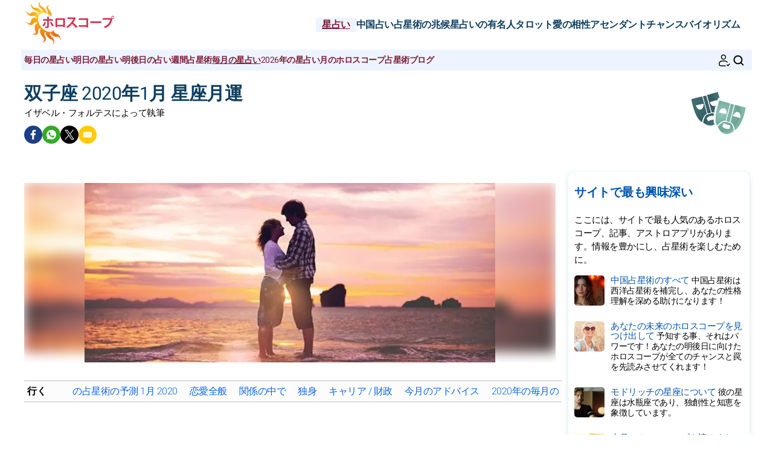

--- FILE ---
content_type: text/html; charset=UTF-8
request_url: https://www.japan-horoscope.com/horoscopes/monthly/january-2020/gemini.htm
body_size: 8491
content:
<!DOCTYPE html><html lang="jp"><head><meta charset="UTF-8"><meta name="viewport" content="width=device-width, initial-scale=1.0"><title>双子座2020年1月 月間星座運勢</title><meta name="description" content="双子座 2020年1月 の星座月運は愛情、気分、金銭、仕事、十二宮についての洞察を提供します。双子座 2020年1月 の星座運勢。" /><link rel="stylesheet" href="/css/styles.min.css"><link rel="preload" href="/images/fonts/Heebo-Light.woff2" as="font" type="font/woff2" crossorigin="anonymous"><link rel="preload" href="/images/fonts/Heebo-Regular.woff2" as="font" type="font/woff2" crossorigin="anonymous"><link rel="preconnect" href="https://pagead2.googlesyndication.com/pagead/js/adsbygoogle.js"><link rel="icon" sizes="192x192" href="/favicon/favicon-192x192.png"><link rel="apple-touch-icon" href="/favicon/apple-touch-icon.png"><link rel="shortcut icon" href="/favicon/favicon.ico"><meta property="og:title" content="双子座2020年1月 月間星座運勢"><meta property="og:url" content="https://www.japan-horoscope.com/horoscopes/monthly/january-2020/gemini.htm"><meta property="og:description" content="双子座 2020年1月 の星座月運は愛情、気分、金銭、仕事、十二宮についての洞察を提供します。双子座 2020年1月 の星座運勢。" /><meta property="og:image" content="https://www.japan-horoscope.com/images/webp/large/740.webp" /><meta property="og:image:type" content="image/webp"/><meta property="og:image:width" content="580"/><meta property="og:image:height" content="300"/><meta property="og:image" content="https://www.japan-horoscope.com/images/pages/xlarge/740.jpg" /><meta property="og:image:type" content="image/jpeg"/><meta property="og:image:width" content="1160"/><meta property="og:image:height" content="600"/><meta property="fb:app_id" content="152010115163198"/><meta property="og:locale" content="jp_JP"/><meta name="twitter:card" content="summary_large_image"><meta name="twitter:title" content="双子座2020年1月 月間星座運勢"><meta name="twitter:url" content="https://www.japan-horoscope.com/horoscopes/monthly/january-2020/gemini.htm"><meta name="twitter:image" content="https://www.japan-horoscope.com/images/pages/xlarge/740.jpg"><meta name="apple-itunes-app" content="app-id=323235598"><script type="application/ld+json">{"@id": "#breadcrumbs", "@context": "https://schema.org", "@type": "BreadcrumbList", "name": "breadcrumbs", 
"itemListElement": [{
"@type": "ListItem",
"position": 1,
"name": "トップページ",
"item": "https:/www.japan-horoscope.com/"
}, {
"@type": "ListItem",
"position": 2,
"name": "星占い",
"item": "https:/www.japan-horoscope.com/horoscopes/"
}, {
"@type": "ListItem",
"position": 3,
"name": "2020年1月",
"item": "https:/www.japan-horoscope.com/horoscopes/monthly/january-2020/"
}, {
"@type": "ListItem",
"position": 4,
"name": "双子座",
"item": "https:/www.japan-horoscope.com/horoscopes/monthly/january-2020/gemini.htm"
}]}</script><script type="application/ld+json">
{
"@context": "http://schema.org",
"@type": "WebSite",
"url": "https://www.japan-horoscope.com/",
"potentialAction": 
{
"@type": "SearchAction",
"target": "https://www.japan-horoscope.com/search.htm?q={search_term}",
"query-input": "required name=search_term"
}
}
</script><script type="application/ld+json">
{
"@context": "https://schema.org",
"@type": "Organization",
"name": "私のホロスコープ",
"url": "https://www.japan-horoscope.com/",
"logo": "https://www.japan-horoscope.com/favicon/favicon-192x192.png",
"sameAs": [
"https://www.facebook.com/HoroscopeJapan", 
"https://twitter.com/NipponHoroscope", 
"https://www.pinterest.com/JapanHoroscope", 
"https://play.google.com/store/apps/details?id=com.apptitudes_client.sffactory_mhdj&hl=ja", 
"https://apps.apple.com/jp/app/mon-horoscope-du-jour-tous/id323235598"
]
}
</script><link rel="canonical" href="https://www.japan-horoscope.com/horoscopes/monthly/january-2020/gemini.htm" /><script src="https://cdnjs.cloudflare.com/ajax/libs/lazysizes/5.3.2/lazysizes.min.js" async type="58acaa13d813965209166d24-text/javascript"></script><script async src="https://www.googletagmanager.com/gtag/js?id=G-C9XEYX7541" type="58acaa13d813965209166d24-text/javascript"></script><script type="58acaa13d813965209166d24-text/javascript">
window.dataLayer = window.dataLayer || [];
function gtag(){dataLayer.push(arguments);}
gtag('js', new Date());

gtag('config', 'G-C9XEYX7541', { 'anonymize_ip': true });
</script><meta name="robots" content="noindex, nofollow"></head><body><header class="header"><div class="header-desktop"><a href="/"><img src="/images/logo.png" width="150" height="75" alt="私のホロスコープ" loading="eager"></a><nav class="main-nav"><ul><li><a href="/horoscopes/" class="current">星占い</a></li><li><a href="/chinese-horoscopes/" >中国占い</a></li><li><a href="/astrological-signs/" >占星術の兆候</a></li><li><a href="/astro-celebrities/" >星占いの有名人</a></li><li><a href="/today-tarot-card.htm" >タロット</a></li><li><a href="/free-love-compatibility.htm" >愛の相性</a></li><li><a href="/rising-sign-calculator.htm" >アセンダント</a></li><li><a href="/today-lucky-numbers.htm" >チャンス</a></li><li><a href="/biorhythm-calculator.htm" >バイオリズム</a></li></ul></nav></div><div class="header-mobile"><button class="menu-button menu-icon" id="menu-button" aria-label="Menu"></button><a href="/"><img src="/images/logo.png" width="100" height="50" alt="私のホロスコープ" loading="eager"></a><div class="header-icons"><button class="menu-button newsletter-icon" id="newsletter-button" aria-label="ニュースレター" onclick="if (!window.__cfRLUnblockHandlers) return false; scrollToAnchor('sub_mobile');" data-cf-modified-58acaa13d813965209166d24-=""></button><button class="menu-button search-icon" id="search-button-mobile" aria-label="検索"></svg></button></div></div><nav class="sub-nav"><ul class="sub-nav-links"><li><a href="/horoscopes/today/" >毎日の星占い</a></li><li><a href="/horoscopes/tomorrow/" >明日の星占い</a></li><li><a href="/horoscopes/after-tomorrow/" >明後日の占い</a></li><li><a href="/horoscopes/weekly/" >週間占星術</a></li><li><a href="/horoscopes/monthly/" class="current">毎月の星占い</a></li><li><a href="/horoscopes/annual-2026/" >2026年の星占い</a></li><li><a href="/lunar-horoscope.htm" >月のホロスコープ</a></li><li><a href="/astrology-blog.htm" >占星術ブログ</a></li></ul><div class="sub-nav-icons"><button class="menu-button newsletter-icon" id="newsletter-button" aria-label="ニュースレター" onclick="if (!window.__cfRLUnblockHandlers) return false; scrollToAnchor('sub_desktop');" data-cf-modified-58acaa13d813965209166d24-=""></button><button class="menu-button search-icon" id="search-button-desktop" aria-label="検索"></button></div></nav></header><div class="mobile-menu" id="mobile-menu"><button class="close-button" id="close-button">&times;</button><div class="mobile-menu-saint">2026年02月01日 </div><div class="mobile-menu-header" id="menu-subscription" onclick="if (!window.__cfRLUnblockHandlers) return false; scrollToAnchor('sub_mobile');" data-cf-modified-58acaa13d813965209166d24-="">毎日届くあなたのホロスコープメール</div><div class="mobile-menu-content"><nav><div class="accordion"><div class="accordion-item"><button class="accordion-header"><div><div class="horoscope-ico menu-ico-space"></div> 星占い</div><span class="accordion-icon">&gt;</span></button><div class="accordion-content"><p><a href="/horoscopes/today/">毎日の星占い</a></p><p><a href="/horoscopes/tomorrow/">明日の星占い</a></p><p><a href="/horoscopes/after-tomorrow/">明後日の占い</a></p><p><a href="/horoscopes/weekly/">週間占星術</a></p><p><a href="/horoscopes/monthly/">毎月の星占い</a></p><p><a href="/horoscopes/annual-2026/">2026年の星占い</a></p><p><a href="/lunar-horoscope.htm">月のホロスコープ</a></p></div></div><div class="accordion-item"><button class="accordion-header"><div><div class="chinese-ico menu-ico-space"></div> 中国占い</div><span class="accordion-icon">&gt;</span></button><div class="accordion-content"><p><a href="/horoscopes/chinese-annual-2026/">2026年中国占星術運勢</a></p><p><a href="/chinese-horoscopes/monthly/">1月の中国の星占い</a></p><p><a href="/what-is-my-zodiac-chinese-sign.htm">自分の中国の干支は？</a></p><p><a href="/chinese-horoscopes/chinese-zodiac-signs/">中国12干支の特徴</a></p><p><a href="/chinese-horoscopes/chinese-astrology.htm">中国占星術</a></p></div></div><div class="accordion-item"><button class="accordion-header"><div><div class="signs-ico menu-ico-space"></div> 占星術の兆候</div><span class="accordion-icon">&gt;</span></button><div class="accordion-content"><p><a href="/astrology-blog.htm">占星術ブログ</a></p><p><a href="/what-is-my-zodiac-sign.htm">私の星座は何ですか？</a></p><p><a href="/astrological-signs/zodiac/">占星術の兆候</a></p><p><a href="/astrological-signs/zodiac-elements/">要素</a></p><p><a href="/what-is-my-zodiac-chinese-sign.htm">自分の中国の干支は？</a></p><p><a href="/chinese-horoscopes/chinese-zodiac-signs/">中国12干支の特徴</a></p></div></div><div class="accordion-item"><button class="accordion-header"><div><div class="celebrity-ico menu-ico-space"></div> 星占いの有名人</div><span class="accordion-icon">&gt;</span></button><div class="accordion-content"><p><a href="/astro-celebrities/">セレブリティニュース</a></p><p><a href="/astro-celebrities/cinema-tv.htm">映画とテレビ</a></p><p><a href="/astro-celebrities/music.htm">音楽</a></p><p><a href="/astro-celebrities/royal.htm">王室</a></p><p><a href="/astro-celebrities/sport.htm">スポーツ</a></p><p><a href="/astro-celebrities/fashion.htm">ファッション</a></p><p><a href="/astro-celebrities/art.htm">アート</a></p><p><a href="/astro-celebrities/search-celebrity.htm">有名人検索</a></p></div></div><div class="accordion-item"><button class="accordion-header"><div><a href="/astrology-blog.htm"><div class="leasures-ico menu-ico-space"></div> 占星術ブログ</a></div></button></div><div class="accordion-item"><button class="accordion-header"><div><a href="/2026-numerology.htm"><div class="numerology-ico menu-ico-space"></div> 数秘術 2026</a></div></button></div><div class="accordion-item"><button class="accordion-header"><div><a href="/today-tarot-card.htm"><div class="tarot-ico menu-ico-space"></div> 今日のタロットカード</a></div></button></div><div class="accordion-item"><button class="accordion-header"><div><a href="/free-love-compatibility.htm"><div class="love-ico menu-ico-space"></div> 愛の相性</a></div></button></div><div class="accordion-item"><button class="accordion-header"><div><a href="/rising-sign-calculator.htm"><div class="horoscopech-ico menu-ico-space"></div> アセンダントの計算</a></div></button></div><div class="accordion-item"><button class="accordion-header"><div><a href="/what-is-my-zodiac-decan.htm"><div class="astro-ico menu-ico-space"></div> 私のデカンは何ですか？</a></div></button></div><div class="accordion-item"><button class="accordion-header"><div><a href="/today-lucky-numbers.htm"><div class="num-ico menu-ico-space"></div> ラッキーナンバー</a></div></button></div><div class="accordion-item"><button class="accordion-header"><div><a href="/biorhythm-calculator.htm"><div class="consult-ico menu-ico-space"></div> バイオリズム</a></div></button></div><div class="accordion-item"><button class="accordion-header"><div><a href="/colour-of-the-day.htm"><div class="astro-ico menu-ico-space"></div> 今日の色</a></div></button></div></div></nav><div class="mobile-menu-social"><div class="footer-icons"><a href="https://www.facebook.com/HoroscopeJapan" target="_blank" rel="nofollow" aria-label="Facebook"><div class="mobile-icon-wrapper"><span class="facebook-logo"></span></div></a><a href="https://apps.apple.com/jp/app/mon-horoscope-du-jour-tous/id323235598" target="_blank" rel="nofollow" aria-label="App pour iPhone / iPad"><div class="mobile-icon-wrapper"><span class="apple-logo"></span></div></a><a href="https://play.google.com/store/apps/details?id=com.apptitudes_client.sffactory_mhdj&hl=ja" target="_blank" rel="nofollow" aria-label="App pour Android"><div class="mobile-icon-wrapper"><span class="android-logo"></span></div></a></div><div class="mobile-menu-copyright"><p><a href="mailto:wwwjapanhoroscope@gmail.com">連絡先</a></p><p><a href="/conditions-of-use.htm">サイトご利用案内</a> - <span id="fcConsentRevocation" onclick="if (!window.__cfRLUnblockHandlers) return false; googlefc.callbackQueue.push(googlefc.showRevocationMessage)" data-cf-modified-58acaa13d813965209166d24-="">守秘義務</span></p><p>&copy; Copyright 2006-2026 - 全著作権所有</p></div></div></div></div><main class="container"><div id="search-bar" class="hidden"><form action="https://www.google.com/search" method="get" target="_blank"><input type="hidden" name="cx" value="9d221a1ee17446975"><input type="text" id="search-input" name="q" placeholder="カスタム検索" required><button id="search-submit">検索</button></form></div><div class="header-main"><div class="header-sign"><img src="/images/vectors/sign_color_2.png" width="100" height="100" loading="lazy" alt="双子座"></div><h1>双子座 2020年1月 星座月運</h1><p class="author">イザベル・フォルテスによって執筆</p><div class="title-social"><div class="ico-title-wrapper ico-title-wrapper-facebook"><a href="https://www.facebook.com/sharer/sharer.php?u=https%3A%2F%2Fwww.japan-horoscope.com%2Fhoroscopes%2Fmonthly%2Fjanuary-2020%2Fgemini.htm" target="_blank" rel="nofollow" aria-label="Facebook"><span class="facebook-logo"></span></a></div><div class="ico-title-wrapper ico-title-wrapper-whatsapp"><a href="https://api.whatsapp.com/send?text=%E5%8F%8C%E5%AD%90%E5%BA%A7%202020%E5%B9%B41%E6%9C%88%20%E3%81%AE%E6%98%9F%E5%BA%A7%E6%9C%88%E9%81%8B%E3%81%AF%E6%84%9B%E6%83%85%E3%80%81%E6%B0%97%E5%88%86%E3%80%81%E9%87%91%E9%8A%AD%E3%80%81%E4%BB%95%E4%BA%8B%E3%80%81%E5%8D%81%E4%BA%8C%E5%AE%AE%E3%81%AB%E3%81%A4%E3%81%84%E3%81%A6%E3%81%AE%E6%B4%9E%E5%AF%9F%E3%82%92%E6%8F%90%E4%BE%9B%E3%81%97%E3%81%BE%E3%81%99%E3%80%82%E5%8F%8C%E5%AD%90%E5%BA%A7%202020%E5%B9%B41%E6%9C%88%20%E3%81%AE%E6%98%9F%E5%BA%A7%E9%81%8B%E5%8B%A2%E3%80%82%20https%3A%2F%2Fwww.japan-horoscope.com%2Fhoroscopes%2Fmonthly%2Fjanuary-2020%2Fgemini.htm" target="_blank" rel="nofollow" aria-label="Whatsapp"><span class="whatsapp-logo"></span></a></div><div class="ico-title-wrapper ico-title-wrapper-twitter"><a href="https://twitter.com/intent/tweet?url=https%3A%2F%2Fwww.japan-horoscope.com%2Fhoroscopes%2Fmonthly%2Fjanuary-2020%2Fgemini.htm&text=%E5%8F%8C%E5%AD%90%E5%BA%A7%202020%E5%B9%B41%E6%9C%88%20%E3%81%AE%E6%98%9F%E5%BA%A7%E6%9C%88%E9%81%8B%E3%81%AF%E6%84%9B%E6%83%85%E3%80%81%E6%B0%97%E5%88%86%E3%80%81%E9%87%91%E9%8A%AD%E3%80%81%E4%BB%95%E4%BA%8B%E3%80%81%E5%8D%81%E4%BA%8C%E5%AE%AE%E3%81%AB%E3%81%A4%E3%81%84%E3%81%A6%E3%81%AE%E6%B4%9E%E5%AF%9F%E3%82%92%E6%8F%90%E4%BE%9B%E3%81%97%E3%81%BE%E3%81%99%E3%80%82%E5%8F%8C%E5%AD%90%E5%BA%A7%202020%E5%B9%B41%E6%9C%88%20%E3%81%AE%E6%98%9F%E5%BA%A7%E9%81%8B%E5%8B%A2%E3%80%82&via=NipponHoroscope&image=https%3A%2F%2Fwww.japan-horoscope.com%2Fimages%2Fpages%2Flarge%2F740.jpg" target="_blank" rel="nofollow" aria-label="Twitter / X"><span class="twitter-logo"></span></a></div><div class="ico-title-wrapper ico-title-wrapper-mail"><a href="mailto:?subject=%E5%8F%8C%E5%AD%90%E5%BA%A72020%E5%B9%B41%E6%9C%88%20%E6%9C%88%E9%96%93%E6%98%9F%E5%BA%A7%E9%81%8B%E5%8B%A2&body=%E5%8F%8C%E5%AD%90%E5%BA%A7%202020%E5%B9%B41%E6%9C%88%20%E3%81%AE%E6%98%9F%E5%BA%A7%E6%9C%88%E9%81%8B%E3%81%AF%E6%84%9B%E6%83%85%E3%80%81%E6%B0%97%E5%88%86%E3%80%81%E9%87%91%E9%8A%AD%E3%80%81%E4%BB%95%E4%BA%8B%E3%80%81%E5%8D%81%E4%BA%8C%E5%AE%AE%E3%81%AB%E3%81%A4%E3%81%84%E3%81%A6%E3%81%AE%E6%B4%9E%E5%AF%9F%E3%82%92%E6%8F%90%E4%BE%9B%E3%81%97%E3%81%BE%E3%81%99%E3%80%82%E5%8F%8C%E5%AD%90%E5%BA%A7%202020%E5%B9%B41%E6%9C%88%20%E3%81%AE%E6%98%9F%E5%BA%A7%E9%81%8B%E5%8B%A2%E3%80%82%20https%3A%2F%2Fwww.japan-horoscope.com%2Fhoroscopes%2Fmonthly%2Fjanuary-2020%2Fgemini.htm" target="_blank" rel="nofollow" aria-label="Email"><span class="mail-logo"></span></a></div></div></div><section class="main-content"><div class="content"><div class="responsive-image-container"><div class="background-blur" style="background-image: url('/images/webp/hm/1.webp');"></div><img src="/image-horoscope-january-2020_gemini.jpg"
srcset="/images/webp/hm/1.webp 300w" 
sizes="(min-width: 300px) 100vw" 
alt="双子座 2020年1月 星座月運" class="foreground-image" fetchpriority="high" width="680" height="280"></div><div class="table-of-content"><span class="table-of-content-title">行く</span><div class="table-of-content-menu" id="table-of-contents"><ul id="table-of-contents-list"></ul></div></div><div class="adsense-ad"><ins class="adsbygoogle lazyload" style="display:block" data-ad-client="ca-pub-7997378819215119" data-ad-slot="3234006415" data-ad-format="auto" data-full-width-responsive="true"></ins></div><h2>の占星術の予測 1月 2020</h2><p class="content-intro">爪が甘い！と言われてしまいそうな今月。木星、土星、冥王星が味方をしてくれているから強運には見舞われているのですが、うっかりミスがあなたの運気を下げてしまいそうです。水星があなたの星であり、みずがめ座を通過するときはあなたに楽しいひと時を与えてくれます。それ以外では金星があなたの日常に普段は気づかなかったような楽しみを増やしてくれそうです。海王星が位置する今月の後半にはメンタルの強さを与えてくれます。いままで何か欠けている、何かが足りないと感じていたあなたも今月から火星のエネルギーを受け入れるにつれ力がみなぎるように徐々に穴が埋まっていくかのような気持ちになりそうです。また天王星が今月は太陽とともにあなたに素敵なサプライズを与えてくれます。
</p><h2>恋愛全般</h2><p>今月は明るいです！いままで気になっていた答えを14日までに聞けたり、あなたの好きな人と悩むことなく順調に交際できます。金星と太陽が第3週目に少し不穏な空気を流します。少し緊張するかもしれませんが、恐れずしっかりと身を据えていてください。
</p><div class="adsense-ad"><ins class="adsbygoogle lazyload" style="display:block" data-ad-client="ca-pub-7997378819215119" data-ad-slot="7998677115" data-ad-format="auto" data-full-width-responsive="true"></ins></div><h2>関係の中で</h2><p>あなたの周りでもあなたにも変化が訪れています。あなたの変化は無視できるものではありません。今月はこの変化を受け入れてあなたはより一層オープンになる必要が出て来ます。</p><div class="card"><a href="/horoscopes/today/"><img src="/images/webp/medium/763.webp" alt="あなたの毎日ホロスコープがここに" class="card-image" loading="lazy" width="150" height="67"></a><div class="card-content"><a href="/horoscopes/today/"><span class="card-category">星占い</span><br>あなたの名前入り、毎日ホロスコープ</a></div></div><h2>独身</h2><p></p><h2>キャリア / 財政</h2><p></p><h2>今月のアドバイス</h2><p class="content-intro"></p><div class="link-container"><div class="link-box"><div><a href="/horoscopes/today/gemini.htm"><div class="horoscope-ico link-box-ico"></div> 毎日の星占い</a></div></div><div class="link-box"><div><a href="/horoscopes/tomorrow/gemini.htm"><div class="signs-ico link-box-ico"></div> 明日の星占い</a></div></div><div class="link-box"><div><a href="/horoscopes/after-tomorrow/gemini.htm"><div class="astro-ico link-box-ico"></div> 明後日の占い</a></div></div><div class="link-box"><div><a href="/horoscopes/weekly/gemini.htm"><div class="horoscope-ico link-box-ico"></div> 週間占星術</a></div></div><div class="link-box"><div><a href="/horoscopes/monthly/gemini.htm"><div class="leasures-ico link-box-ico"></div> 毎月の星占い</a></div></div><div class="link-box"><div><a href="/horoscopes/annual-2026/gemini.htm"><div class="horoscopech-ico link-box-ico"></div> 年間星占い</a></div></div><div class="link-box"><div><a href="/today-tarot-card.htm"><div class="tarot-ico link-box-ico"></div> タロット</a></div></div><div class="link-box"><div><a href="/today-lucky-numbers.htm"><div class="num-ico link-box-ico"></div> チャンス</a></div></div><div class="link-box"><div><a href="/free-love-compatibility.htm"><div class="love-ico link-box-ico"></div> 愛の相性</a></div></div><div class="link-box"><div><a href="/astro-celebrities/"><div class="celebrity-ico link-box-ico"></div> 星占いの有名人</a></div></div><div class="link-box"><div><a href="/astrology-blog.htm"><div class="consult-ico link-box-ico"></div> 占星術ブログ</a></div></div></div><div class="share-container"><p class="share-text"><b>共有する :</b></p><div class="share-icons"><div class="ico-title-wrapper ico-title-wrapper-facebook"><a href="https://www.facebook.com/sharer/sharer.php?u=https%3A%2F%2Fwww.japan-horoscope.com%2Fhoroscopes%2Fmonthly%2Fjanuary-2020%2Fgemini.htm" target="_blank" rel="nofollow" aria-label="Facebook"><span class="facebook-logo"></span></a></div><div class="ico-title-wrapper ico-title-wrapper-whatsapp"><a href="https://api.whatsapp.com/send?text=%E5%8F%8C%E5%AD%90%E5%BA%A7%202020%E5%B9%B41%E6%9C%88%20%E3%81%AE%E6%98%9F%E5%BA%A7%E6%9C%88%E9%81%8B%E3%81%AF%E6%84%9B%E6%83%85%E3%80%81%E6%B0%97%E5%88%86%E3%80%81%E9%87%91%E9%8A%AD%E3%80%81%E4%BB%95%E4%BA%8B%E3%80%81%E5%8D%81%E4%BA%8C%E5%AE%AE%E3%81%AB%E3%81%A4%E3%81%84%E3%81%A6%E3%81%AE%E6%B4%9E%E5%AF%9F%E3%82%92%E6%8F%90%E4%BE%9B%E3%81%97%E3%81%BE%E3%81%99%E3%80%82%E5%8F%8C%E5%AD%90%E5%BA%A7%202020%E5%B9%B41%E6%9C%88%20%E3%81%AE%E6%98%9F%E5%BA%A7%E9%81%8B%E5%8B%A2%E3%80%82%20https%3A%2F%2Fwww.japan-horoscope.com%2Fhoroscopes%2Fmonthly%2Fjanuary-2020%2Fgemini.htm" target="_blank" rel="nofollow" aria-label="Whatsapp"><span class="whatsapp-logo"></span></a></div><div class="ico-title-wrapper ico-title-wrapper-twitter"><a href="https://twitter.com/intent/tweet?url=https%3A%2F%2Fwww.japan-horoscope.com%2Fhoroscopes%2Fmonthly%2Fjanuary-2020%2Fgemini.htm&text=%E5%8F%8C%E5%AD%90%E5%BA%A7%202020%E5%B9%B41%E6%9C%88%20%E3%81%AE%E6%98%9F%E5%BA%A7%E6%9C%88%E9%81%8B%E3%81%AF%E6%84%9B%E6%83%85%E3%80%81%E6%B0%97%E5%88%86%E3%80%81%E9%87%91%E9%8A%AD%E3%80%81%E4%BB%95%E4%BA%8B%E3%80%81%E5%8D%81%E4%BA%8C%E5%AE%AE%E3%81%AB%E3%81%A4%E3%81%84%E3%81%A6%E3%81%AE%E6%B4%9E%E5%AF%9F%E3%82%92%E6%8F%90%E4%BE%9B%E3%81%97%E3%81%BE%E3%81%99%E3%80%82%E5%8F%8C%E5%AD%90%E5%BA%A7%202020%E5%B9%B41%E6%9C%88%20%E3%81%AE%E6%98%9F%E5%BA%A7%E9%81%8B%E5%8B%A2%E3%80%82&via=NipponHoroscope&image=https%3A%2F%2Fwww.japan-horoscope.com%2Fimages%2Fpages%2Flarge%2F740.jpg" target="_blank" rel="nofollow" aria-label="Twitter / X"><span class="twitter-logo"></span></a></div><div class="ico-title-wrapper ico-title-wrapper-mail"><a href="mailto:?subject=%E5%8F%8C%E5%AD%90%E5%BA%A72020%E5%B9%B41%E6%9C%88%20%E6%9C%88%E9%96%93%E6%98%9F%E5%BA%A7%E9%81%8B%E5%8B%A2&body=%E5%8F%8C%E5%AD%90%E5%BA%A7%202020%E5%B9%B41%E6%9C%88%20%E3%81%AE%E6%98%9F%E5%BA%A7%E6%9C%88%E9%81%8B%E3%81%AF%E6%84%9B%E6%83%85%E3%80%81%E6%B0%97%E5%88%86%E3%80%81%E9%87%91%E9%8A%AD%E3%80%81%E4%BB%95%E4%BA%8B%E3%80%81%E5%8D%81%E4%BA%8C%E5%AE%AE%E3%81%AB%E3%81%A4%E3%81%84%E3%81%A6%E3%81%AE%E6%B4%9E%E5%AF%9F%E3%82%92%E6%8F%90%E4%BE%9B%E3%81%97%E3%81%BE%E3%81%99%E3%80%82%E5%8F%8C%E5%AD%90%E5%BA%A7%202020%E5%B9%B41%E6%9C%88%20%E3%81%AE%E6%98%9F%E5%BA%A7%E9%81%8B%E5%8B%A2%E3%80%82%20https%3A%2F%2Fwww.japan-horoscope.com%2Fhoroscopes%2Fmonthly%2Fjanuary-2020%2Fgemini.htm" target="_blank" rel="nofollow" aria-label="Email"><span class="mail-logo"></span></a></div></div></div><h2>2020年の毎月の星占い</h2><div class="flex-container"><ul class="flex-list"><li class="dl_li"><a href="/horoscopes/monthly/january-2020/gemini.htm">双子座・2020年1月月の運勢</a></li><li class="dl_li"><a href="/horoscopes/monthly/february-2020/gemini.htm">双子座・2020年2月月の運勢</a></li><li class="dl_li"><a href="/horoscopes/monthly/march-2020/gemini.htm">双子座・2020年3月月の運勢</a></li><li class="dl_li"><a href="/horoscopes/monthly/april-2020/gemini.htm">双子座・2020年4月月の運勢</a></li><li class="dl_li"><a href="/horoscopes/monthly/may-2020/gemini.htm">双子座・2020年5月月の運勢</a></li><li class="dl_li"><a href="/horoscopes/monthly/june-2020/gemini.htm">双子座・2020年6月月の運勢</a></li><li class="dl_li"><a href="/horoscopes/monthly/july-2020/gemini.htm">双子座・2020年7月月の運勢</a></li><li class="dl_li"><a href="/horoscopes/monthly/august-2020/gemini.htm">双子座・2020年8月月の運勢</a></li><li class="dl_li"><a href="/horoscopes/monthly/september-2020/gemini.htm">双子座・2020年9月月の運勢</a></li><li class="dl_li"><a href="/horoscopes/monthly/october-2020/gemini.htm">双子座・2020年10月月の運勢</a></li><li class="dl_li"><a href="/horoscopes/monthly/november-2020/gemini.htm">双子座・2020年11月月の運勢</a></li><li class="dl_li"><a href="/horoscopes/monthly/december-2020/gemini.htm">双子座・2020年12月月の運勢</a></li></ul></div><div class="adsense-ad"><ins class="adsbygoogle lazyload" style="display:block" data-ad-client="ca-pub-7997378819215119" data-ad-slot="3234006415" data-ad-format="auto" data-full-width-responsive="true"></ins></div><p class="box-title">サイトで最も閲覧されている</p><p class="box-txt">ここには、サイトで最も人気のあるホロスコープ、記事、アストロアプリがあります。占星術に関する情報と楽しさを満喫する絶好の機会です。</p><div class="articles-list"><div class="article-item"><a href="/astro-celebrities/astrological-profile-ed-westwick_2.htm"><img src="/images/celebrities/photos/ed-westwick_2_small.webp" alt="ウェストウィックの占星術プロフィール" class="article-image" width="80" height="80" loading="lazy"></a><div class="article-content"><a href="/astro-celebrities/astrological-profile-ed-westwick_2.htm"><b>ウェストウィックの占星術プロフィール</b><span>エド・ウェストウィックの星座とその性格の特性について。</span></a></div></div><div class="article-item"><a href="/astrological-signs/zodiac/"><img src="/images/webp/small/643.webp" alt="あなたの星座情報！" class="article-image" width="80" height="80" loading="lazy"></a><div class="article-content"><a href="/astrological-signs/zodiac/"><b>あなたの星座情報！</b><span>私たちはあなたを、完全なる十二星座における記録と共に個性の発見へと招待します！</span></a></div></div><div class="article-item"><a href="/horoscopes/annual-2027/"><img src="/images/webp/small/684.webp" alt="来年についての全てを学びましょう" class="article-image" width="80" height="80" loading="lazy"></a><div class="article-content"><a href="/horoscopes/annual-2027/"><b>来年についての全てを学びましょう</b><span>2027に起こる新しい何かとは？人生のより上手な管理へ、来年を先読みしましょう！</span></a></div></div><div class="article-item"><a href="/horoscopes/monthly/"><img src="/images/webp/small/633.webp" alt="あなたの月間ホロスコープを読みましょう" class="article-image" width="80" height="80" loading="lazy"></a><div class="article-content"><a href="/horoscopes/monthly/"><b>あなたの月間ホロスコープを読みましょう</b><span>1日も早くあなたの月間ホロスコープをチェックして、星々に従い、そして全ての予言を発見してください。</span></a></div></div></div><div class="newsletter-block-content"><a name="sub_mobile"></a><div class="subscription-box"><div class="subscription-header lazyload" data-bg="/images/newsletter.png"></div><p class="box-title">毎日のホロスコープ</p><p class="box-txt">さらに、アストロギフト、タロットリーディング、バイオリズム...今すぐ登録してください！</p><div id="responseContainer_mobile"></div><input type="email" name="email" id="email_mobile" placeholder="登録するためのあなたのメールアドレス" autocomplete="on" required><select id="sign_mobile" name="sign" aria-label="あなたの星座" required><option value="" disabled selected>あなたの星座</option><option value="0">牡羊座</option><option value="1">牡牛座</option><option value="2">双子座</option><option value="3">蟹座</option><option value="4">獅子座</option><option value="5">乙女座</option><option value="6">天秤座</option><option value="7">蠍座</option><option value="8">射手座</option><option value="9">山羊座</option><option value="10">水瓶座</option><option value="11">魚座</option></select><button type="submit" id="subscribeButton_mobile">登録する</button></div></div></div></section><aside class="sidebar"><div class="box-sidebar"><p class="box-title">サイトで最も興味深い</p><p class="box-txt">ここには、サイトで最も人気のあるホロスコープ、記事、アストロアプリがあります。情報を豊かにし、占星術を楽しむために。</p><div class="article"><a href="/chinese-horoscopes/chinese-astrology.htm"><img src="/images/webp/small/astroch.webp" alt="中国占星術のすべて" width="50" height="50" loading="lazy" alt="中国占星術のすべて"></a><div class="content"><p><a href="/chinese-horoscopes/chinese-astrology.htm">中国占星術のすべて 
<span>中国占星術は西洋占星術を補完し、あなたの性格理解を深める助けになります！</span></a></p></div></div><div class="article"><a href="/horoscopes/after-tomorrow/"><img src="/images/webp/small/604.webp" alt="あなたの未来のホロスコープを見つけ出して" width="50" height="50" loading="lazy" alt="あなたの未来のホロスコープを見つけ出して"></a><div class="content"><p><a href="/horoscopes/after-tomorrow/">あなたの未来のホロスコープを見つけ出して 
<span>予知する事、それはパワーです！あなたの明後日に向けたホロスコープが全てのチャンスと罠を先読みさせてくれます！</span></a></p></div></div><div class="article"><a href="/astro-celebrities/astrological-profile-luka-modric_197.htm"><img src="/images/celebrities/photos/luka-modric_197_small.webp" alt="モドリッチの星座について" width="50" height="50" loading="lazy" alt="モドリッチの星座について"></a><div class="content"><p><a href="/astro-celebrities/astrological-profile-luka-modric_197.htm">モドリッチの星座について 
<span>彼の星座は水瓶座であり、独創性と知恵を象徴しています。</span></a></p></div></div><div class="article"><a href="/horoscopes/monthly/march-2026/"><img src="/images/webp/small/658.webp" alt="来月のホロスコープを読みましょう" width="50" height="50" loading="lazy" alt="来月のホロスコープを読みましょう"></a><div class="content"><p><a href="/horoscopes/monthly/march-2026/">来月のホロスコープを読みましょう 
<span>来月3月の予想をチェックしましょう。それはすぐに利用可能であなたに提示さるものです。</span></a></p></div></div></div><div class="adsense-ad ad-sidebar"><script async src="https://pagead2.googlesyndication.com/pagead/js/adsbygoogle.js?client=ca-pub-7997378819215119" crossorigin="anonymous" type="58acaa13d813965209166d24-text/javascript"></script><ins class="adsbygoogle" style="display:block" data-ad-client="ca-pub-7997378819215119" data-ad-slot="3681352724" data-ad-format="auto" data-full-width-responsive="true"></ins><script type="58acaa13d813965209166d24-text/javascript">(adsbygoogle = window.adsbygoogle || []).push({});</script></div><div class="sticky-div"><a name="sub_desktop"></a><div class="subscription-box"><div class="subscription-header lazyload" data-bg="/images/newsletter.png"></div><p class="box-title">毎日のホロスコープ</p><p class="box-txt">さらに、アストロギフト、タロットリーディング、バイオリズム...今すぐ登録してください！</p><div id="responseContainer_desktop"></div><input type="email" name="email" id="email_desktop" placeholder="登録するためのあなたのメールアドレス" autocomplete="on" required><select id="sign_desktop" name="sign" aria-label="あなたの星座" required><option value="" disabled selected>あなたの星座</option><option value="0">牡羊座</option><option value="1">牡牛座</option><option value="2">双子座</option><option value="3">蟹座</option><option value="4">獅子座</option><option value="5">乙女座</option><option value="6">天秤座</option><option value="7">蠍座</option><option value="8">射手座</option><option value="9">山羊座</option><option value="10">水瓶座</option><option value="11">魚座</option></select><button type="submit" id="subscribeButton_desktop">登録する</button></div><div class="box-sidebar"><p class="box-title">今話題のアストロアプリ</p><p class="box-txt">ここには、サイトで最も閲覧されている占星術、タロット、数秘術のアプリがあります:</p><div class="article"><a href="/rising-sign-calculator.htm" ><img src="/images/webp/small/app_5.webp" alt="アセンダントを発見する" width="50" height="50" loading="lazy"></a><div class="content"><p><a href="/rising-sign-calculator.htm" >アセンダントを発見する 
<span>アセンダントを計算するために生年月日を使用してください</span></a></p></div></div><div class="article"><a href="https://www.123-tarot.com/ch/" target="_blank"><img src="/images/webp/small/ta10.webp" alt="あなたのタロット占いがここに" width="50" height="50" loading="lazy"></a><div class="content"><p><a href="https://www.123-tarot.com/ch/" target="_blank">あなたのタロット占いがここに 
<span>あなたの４枚のカードを知り、それは恋愛・お金・仕事・家族・社会生活いついての答えを与えてくれます。</span></a></p></div></div><div class="article"><a href="https://www.123-runes.com/ch/" target="_blank"><img src="/images/webp/small/ru1.webp" alt="無料ルーン占い" width="50" height="50" loading="lazy"></a><div class="content"><p><a href="https://www.123-runes.com/ch/" target="_blank">無料ルーン占い 
<span>あなたの質問へのベストな答えを出すには、ルーン占いをしてあなたの望みを満たすチャンスがあるかをを調べましょう！</span></a></p></div></div></div></div></aside></main><footer class="footer"><div class="footer-info-icons-wrapper"><!--
<div class="footer-info"><ul class="footer-section"><li><b>私のホロスコープ</b></li><li><a href="#">Qui sommes-nous ?</a></li><li><a href="#">Notre équipe</a></li><li><a href="conditions-of-use.htm">サイトご利用案内</a></li></ul><ul class="footer-section"><li><b>Restez connecté</b></li><li><a href="#">Nous contacter</a></li><li><a href="#">Nos application mobile</a></li><li><a href="#">Notre newsletter</a></li><li><a href="#">Réseaux sociaux</a></li></ul></div>
--><div class="footer-icons"><div class="icon-wrapper"><a href="https://www.facebook.com/HoroscopeJapan" target="_blank" rel="nofollow" aria-label="Facebook"><span class="facebook-logo"></span></a></div><div class="icon-wrapper"><a href="https://twitter.com/NipponHoroscope" target="_blank" rel="nofollow" aria-label="X / Twitter"><span class="twitter-logo"></span></a></div><div class="icon-wrapper"><a href="https://www.pinterest.com/JapanHoroscope" target="_blank" rel="nofollow" aria-label="Pinterest"><span class="pinterest-logo"></span></a></div><div class="icon-wrapper"><a href="https://apps.apple.com/jp/app/mon-horoscope-du-jour-tous/id323235598" target="_blank" rel="nofollow" aria-label="App pour iPhone / iPad"><span class="apple-logo"></span></a></div><div class="icon-wrapper"><a href="https://play.google.com/store/apps/details?id=com.apptitudes_client.sffactory_mhdj&hl=ja" target="_blank" rel="nofollow" aria-label="App pour Android"><span class="android-logo"></span></a></div></div></div><div class="footer-copyright"><a href="mailto:wwwjapanhoroscope@gmail.com">連絡先</a><br><a href="/conditions-of-use.htm">サイトご利用案内</a> - <span id="fcConsentRevocation" onclick="if (!window.__cfRLUnblockHandlers) return false; googlefc.callbackQueue.push(googlefc.showRevocationMessage)" data-cf-modified-58acaa13d813965209166d24-="">守秘義務</span><br>&copy; Copyright 2006-2026 - 全著作権所有<br><a href="/webmaster/api-horoscope-xml-json.htm">ウェブマスターのためのホロスコープソリューション</a><br></div><div class="overlay_pop" id="overlay"><div class="subscription-box_pop"><div class="subscription-header_pop"><span class="close-btn_pop" id="closePopup">&times;</span></div><div class="content_pop"><p class="box-title" style="margin: 0px;">毎日のホロスコープ</p><p class="box-txt">さらに、アストロギフト、タロットリーディング、バイオリズム...今すぐ登録してください！</p><div id="responseContainer_pop"></div><input type="email" name="email" id="email_pop" placeholder="登録するためのあなたのメールアドレス" autocomplete="on" required><select id="sign_pop" name="sign" aria-label="あなたの星座" required><option value="" disabled selected>あなたの星座</option><option value="0">牡羊座</option><option value="1">牡牛座</option><option value="2">双子座</option><option value="3">蟹座</option><option value="4">獅子座</option><option value="5">乙女座</option><option value="6">天秤座</option><option value="7">蠍座</option><option value="8">射手座</option><option value="9">山羊座</option><option value="10">水瓶座</option><option value="11">魚座</option></select><button type="submit" id="subscribeButton_pop">登録する</button></div></div></div><script src="/includes/scripts.js" type="58acaa13d813965209166d24-text/javascript"></script><script type="58acaa13d813965209166d24-text/javascript">loadCSS("/css/icons.min.css");</script></footer><script src="/cdn-cgi/scripts/7d0fa10a/cloudflare-static/rocket-loader.min.js" data-cf-settings="58acaa13d813965209166d24-|49" defer></script><script defer src="https://static.cloudflareinsights.com/beacon.min.js/vcd15cbe7772f49c399c6a5babf22c1241717689176015" integrity="sha512-ZpsOmlRQV6y907TI0dKBHq9Md29nnaEIPlkf84rnaERnq6zvWvPUqr2ft8M1aS28oN72PdrCzSjY4U6VaAw1EQ==" data-cf-beacon='{"version":"2024.11.0","token":"3da85dc983a94db48b35590f06d4f583","r":1,"server_timing":{"name":{"cfCacheStatus":true,"cfEdge":true,"cfExtPri":true,"cfL4":true,"cfOrigin":true,"cfSpeedBrain":true},"location_startswith":null}}' crossorigin="anonymous"></script>
</body></html>



--- FILE ---
content_type: text/html; charset=utf-8
request_url: https://www.google.com/recaptcha/api2/aframe
body_size: 269
content:
<!DOCTYPE HTML><html><head><meta http-equiv="content-type" content="text/html; charset=UTF-8"></head><body><script nonce="BWyUO9Grx4v3N9rZX-OTDA">/** Anti-fraud and anti-abuse applications only. See google.com/recaptcha */ try{var clients={'sodar':'https://pagead2.googlesyndication.com/pagead/sodar?'};window.addEventListener("message",function(a){try{if(a.source===window.parent){var b=JSON.parse(a.data);var c=clients[b['id']];if(c){var d=document.createElement('img');d.src=c+b['params']+'&rc='+(localStorage.getItem("rc::a")?sessionStorage.getItem("rc::b"):"");window.document.body.appendChild(d);sessionStorage.setItem("rc::e",parseInt(sessionStorage.getItem("rc::e")||0)+1);localStorage.setItem("rc::h",'1769909255497');}}}catch(b){}});window.parent.postMessage("_grecaptcha_ready", "*");}catch(b){}</script></body></html>